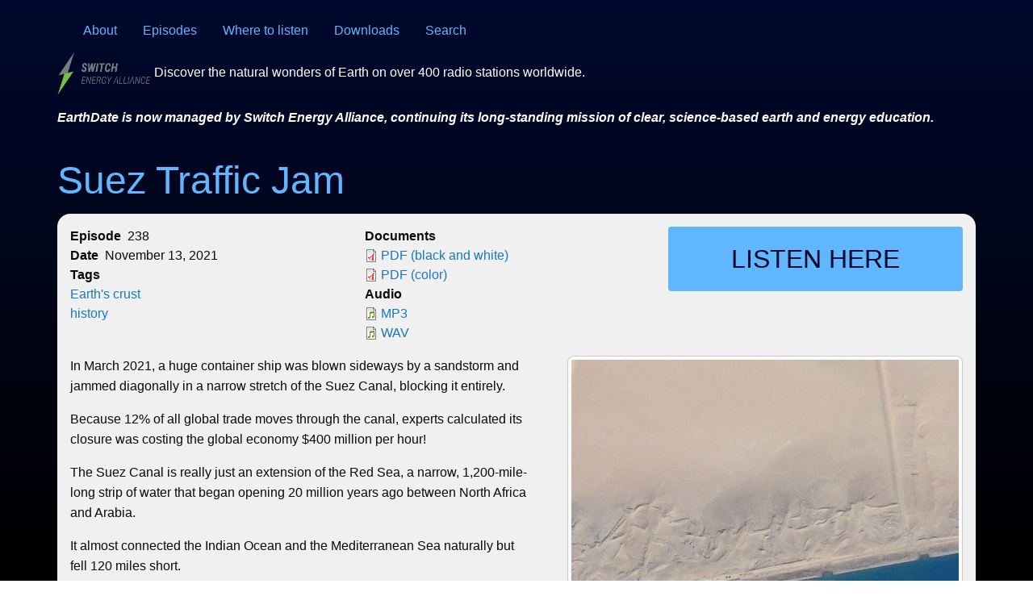

--- FILE ---
content_type: text/html; charset=UTF-8
request_url: https://www.earthdate.org/episodes/suez-traffic-jam
body_size: 8078
content:
<!DOCTYPE html>
<html lang="en" dir="ltr" prefix="content: http://purl.org/rss/1.0/modules/content/  dc: http://purl.org/dc/terms/  foaf: http://xmlns.com/foaf/0.1/  og: http://ogp.me/ns#  rdfs: http://www.w3.org/2000/01/rdf-schema#  schema: http://schema.org/  sioc: http://rdfs.org/sioc/ns#  sioct: http://rdfs.org/sioc/types#  skos: http://www.w3.org/2004/02/skos/core#  xsd: http://www.w3.org/2001/XMLSchema# ">
  <head>
    <meta charset="utf-8" />
<script async src="https://www.googletagmanager.com/gtag/js?id=G-VWZEQB299N"></script>
<script>window.dataLayer = window.dataLayer || [];function gtag(){dataLayer.push(arguments)};gtag("js", new Date());gtag("set", "developer_id.dMDhkMT", true);gtag("config", "G-VWZEQB299N", {"groups":"default","page_placeholder":"PLACEHOLDER_page_location"});</script>
<meta name="Generator" content="Drupal 9 (https://www.drupal.org)" />
<meta name="MobileOptimized" content="width" />
<meta name="HandheldFriendly" content="true" />
<meta name="viewport" content="width=device-width, initial-scale=1.0" />
<link rel="canonical" href="http://www.earthdate.org/episodes/suez-traffic-jam" />
<link rel="shortlink" href="http://www.earthdate.org/node/516" />

    <title>Suez Traffic Jam | EarthDate</title>
    <link rel="stylesheet" media="all" href="/files/css/css_UA-hTgEyHFhF9SAIa5tWin6_ehSLgxeV9pDb7gnoVmM.css" />
<link rel="stylesheet" media="all" href="/files/css/css_qSJWeEP5FDZe_NSruB8QgwD0eKPWNEN1sVRPLrAJaac.css" />
<link rel="stylesheet" media="all" href="//fonts.googleapis.com/css?family=Open+Sans|Oswald" />
<link rel="stylesheet" media="all" href="/files/css/css_HSECQYGGckWGI1k_HWP-dF_8vp6ukD9YvMR1ShZdusk.css" />

    
  </head>
  <body class="path-node page-node-type-episode">
        <a href="#main-content" class="visually-hidden focusable skip-link">
      Skip to main content
    </a>
    
      <div class="dialog-off-canvas-main-canvas" data-off-canvas-main-canvas>
    <div class="row">
    <div class="small-12 columns">
          <div class="region region-header">
    <nav role="navigation" aria-labelledby="block-mainnavigation-menu" id="block-mainnavigation" class="block block-menu navigation menu--main">
            
  <h2 class="visually-hidden" id="block-mainnavigation-menu">Main navigation</h2>
  

        
              <ul class="menu">
                    <li class="menu-item">
        <a href="/about" data-drupal-link-system-path="node/15">About</a>
              </li>
                <li class="menu-item">
        <a href="/episodes" data-drupal-link-system-path="episodes">Episodes</a>
              </li>
                <li class="menu-item">
        <a href="/where-to-listen" data-drupal-link-system-path="where-to-listen">Where to listen</a>
              </li>
                <li class="menu-item">
        <a href="/downloads" data-drupal-link-system-path="downloads">Downloads</a>
              </li>
                <li class="menu-item">
        <a href="/search/content" title="Search" data-drupal-link-system-path="search/content">Search</a>
              </li>
        </ul>
  


  </nav>
<div id="block-beglogotop" class="block block-block-content block-block-content57911474-0aab-4438-877b-c3448fbb704d">
  
    
      
            <div class="clearfix text-formatted field field--name-body field--type-text-with-summary field--label-hidden field__item"><p><a href="https://switchon.org/"><img alt="SEA logo" data-entity-type="file" data-entity-uuid="1adaa6e5-5e4c-476c-bec7-4c775304c724" height="54" src="/files/inline-images/sea-logo-hires_0.png" width="116" loading="lazy" /></a><span style="color: #ffffff;"> Discover the natural wonders of Earth on over 400 radio stations worldwide. </span></p>
</div>
      
  </div>
<div id="block-earthdate-branding" class="block block-system block-system-branding-block">
  
    
            <div class="site-slogan">EarthDate is now managed by Switch Energy Alliance, continuing its long-standing mission of clear, science-based earth and energy education.</div>
  </div>

  </div>

          <div class="region region-content">
    <div data-drupal-messages-fallback class="hidden"></div><div id="block-earthdate-page-title" class="block block-core block-page-title-block">
  
    
      
  <h1 class="page-title"><span class="field field--name-title field--type-string field--label-hidden">Suez Traffic Jam</span>
</h1>


  </div>
<div id="block-earthdate-content" class="block block-system block-system-main-block">
  
    
      <article role="article" about="/episodes/suez-traffic-jam" class="node node--type-episode node--view-mode-full">
  
  
    <div class="layout layout--threecol-section layout--threecol-section--33-34-33">

          <div  class="layout__region layout__region--first">
        <div class="block block-layout-builder block-field-blocknodeepisodefield-number">
  
    
      
  <div class="field field--name-field-number field--type-integer field--label-inline clearfix">
    <div class="field__label">Episode</div>
              <div class="field__item">238</div>
          </div>

  </div>
<div class="block block-layout-builder block-field-blocknodeepisodefield-date">
  
    
      
  <div class="field field--name-field-date field--type-datetime field--label-inline clearfix">
    <div class="field__label">Date</div>
              <div class="field__item">November 13, 2021</div>
          </div>

  </div>
<div class="block block-layout-builder block-field-blocknodeepisodefield-tags">
  
    
      
  <div class="field field--name-field-tags field--type-entity-reference field--label-above">
    <div class="field__label">Tags</div>
          <div class="field__items">
              <div class="field__item"><a href="/tagged/earths-crust" hreflang="en">Earth&#039;s crust</a></div>
          <div class="field__item"><a href="/tagged/history" hreflang="en">history</a></div>
              </div>
      </div>

  </div>

      </div>
    
          <div  class="layout__region layout__region--second">
        <div class="block block-layout-builder block-field-blocknodeepisodefield-documents">
  
    
      
  <div class="field field--name-field-documents field--type-entity-reference field--label-above">
    <div class="field__label">Documents</div>
          <div class="field__items">
              <div class="field__item"><article class="media media--type-document media--view-mode-download">
  
      
            <div class="field field--name-field-file field--type-file field--label-hidden field__item">
<span class="file file--mime-application-pdf file--application-pdf"> <a href="/files/000/002/483/EarthDate_238_BW.pdf" type="application/pdf" title="EarthDate_238_BW.pdf">PDF (black and white)</a></span>
</div>
      
  </article>
</div>
          <div class="field__item"><article class="media media--type-document media--view-mode-download">
  
      
            <div class="field field--name-field-file field--type-file field--label-hidden field__item">
<span class="file file--mime-application-pdf file--application-pdf"> <a href="/files/000/002/484/EarthDate_238_C.pdf" type="application/pdf" title="EarthDate_238_C.pdf">PDF (color)</a></span>
</div>
      
  </article>
</div>
              </div>
      </div>

  </div>
<div class="block block-layout-builder block-field-blocknodeepisodefield-audio">
  
    
      
  <div class="field field--name-field-audio field--type-entity-reference field--label-above">
    <div class="field__label">Audio</div>
          <div class="field__items">
              <div class="field__item"><article class="media media--type-audio media--view-mode-download">
  
      
            <div class="field field--name-field-file field--type-file field--label-hidden field__item">
<span class="file file--mime-audio-mpeg file--audio"> <a href="/files/000/002/481/EarthDate_238.mp3" type="audio/mpeg" title="EarthDate_238.mp3">MP3</a></span>
</div>
      
  </article>
</div>
          <div class="field__item"><article class="media media--type-audio media--view-mode-download">
  
      
            <div class="field field--name-field-file field--type-file field--label-hidden field__item">
<span class="file file--mime-audio-x-wav file--audio"> <a href="/files/000/002/482/EarthDate_238.wav" type="audio/x-wav" title="EarthDate_238.wav">WAV</a></span>
</div>
      
  </article>
</div>
              </div>
      </div>

  </div>

      </div>
    
          <div  class="layout__region layout__region--third">
        <div class="block block-layout-builder block-field-blocknodeepisodefield-listen-here">
  
    
      
            <div class="field field--name-field-listen-here field--type-entity-reference field--label-hidden field__item"><a class="listen-here" href="/files/000/002/481/EarthDate_238.mp3">Listen here</a>
</div>
      
  </div>

      </div>
    
  </div>
  <div class="layout layout--onecol">
    <div  class="layout__region layout__region--content">
      <div class="block block-layout-builder block-field-blocknodeepisodebody">
  
    
      
            <div class="clearfix text-formatted field field--name-body field--type-text-with-summary field--label-hidden field__item"><p><figure role="group" class="caption caption-img align-right"><img alt="Image" data-entity-type="file" data-entity-uuid="fab24841-12d5-4597-87b2-1b18f65a7cc4" src="/files/inline-images/238-1.jpg" width="480" height="693" loading="lazy" /><figcaption>Tugboats work on freeing the container ship MV Ever Given, which was stuck for six days between the Red Sea and the Mediterranean Sea in Egypt’s narrow Suez Canal, as viewed from the International Space Station on March 27, 2021.<br /><br />
Credit: NASA JSC ISS image library, via Wikimedia Commons</figcaption></figure></p><p>In March 2021, a huge container ship was blown sideways by a sandstorm and jammed diagonally in a narrow stretch of the Suez Canal, blocking it entirely.</p>
<p>Because 12% of all global trade moves through the canal, experts calculated its closure was costing the global economy $400 million per hour!</p>
<p>The Suez Canal is really just an extension of the Red Sea, a narrow, 1,200-mile-long strip of water that began opening 20 million years ago between North Africa and Arabia.</p>
<p>It almost connected the Indian Ocean and the Mediterranean Sea naturally but fell 120 miles short.</p>
<p>In the 1860s, 1.5 million workers spent a decade digging that last 120 miles: a narrow canal that connects several natural lakes, which today serve as harbors.</p>
<p>Nearly 20,000 cargo ships and tankers now take this route each year, a shortcut that avoids an expensive and dangerous journey around the Horn of Africa.</p>
<p>To free the stranded ship, a fleet of tug boats, dredging ships, and salvage divers pulled and dug for six days and nights, working around the clock.</p>
<p>On the seventh day, a rising tide gave just a few more inches of lift, and they finally freed the bow.</p>
<p>Hundreds of waiting ships resumed their trip through the canal, carrying products for millions of people in the region.</p>
<h2>Background</h2>
<p><u>Synopsis:</u> In March of 2021, a massive cargo ship became wedged in Egypt’s Suez Canal, blocking one of Earth’s busiest shipping routes. This heavily travelled nautical shortcut from the Indian Ocean through the Red Sea to the Mediterranean Sea is made possible by a combination of plate tectonics and human ingenuity. Rifting that began more than 20 million years ago formed the narrow, 1,200-mi-long (1,930 km) Red Sea rift, while a decade of human construction resulted in the 120 mi (193 km) Suez Canal which started operation in 1869.</p>
<ul><li>The Al-Baḥr Al-Aḥmar (in transliterated Arabic), or Red Sea, separates North Africa from Arabia, running 1,200 mi (1,931 km) from the Bab-el-Mandeb Strait in the south to the town of Sharm El-Sheikh, at the southern tip of the Sinai Peninsula.
<ul><li>The widest part of this long, narrow sea is just 190 mi (306 km) across.</li>
<li>At its north end, the Gulf of Aqaba heads northeast toward the Dead Sea, while the Gulf of Suez continues to the northwest for 180 mi (290 km) more, connecting with the Mediterranean Sea via the Suez Canal.</li>
<li>The Red Sea’s south end connects to the Indian Ocean by way of the Gulf of Aden.</li>
<li>Egypt, Sudan, Eritrea and Djibouti flank its western shore, and Saudi Arabia and Yemen form its eastern margin, including mountains as high as 6,560 ft (2,000 m) toward the south.</li>
<li>It is called the Red Sea because of frequent red algal blooms, although some translations suggest its historical name may have been the Sea of Reeds.</li>
</ul></li>
</ul><p><figure role="group" class="caption caption-img"><img alt="Image" data-entity-type="file" data-entity-uuid="34a8eec8-9deb-4aeb-873b-fca5d507994e" src="/files/inline-images/238-2.jpg" width="480" height="785" loading="lazy" /><figcaption>Red Sea topography and bathymetry. Note the Suez Canal that runs through the Isthmus of Suez between the Mediterranean Sea and the Gulf of Suez.<br /><br />
Credit: Eric Gaba (Sting), via Wikimedia Commons</figcaption></figure></p><ul><li>The Red Sea has been a key trading route for more than 3,500 years.
<ul><li>The world’s first historical record of maritime travel concerns Egypt’s trading-exploration trips to the mysterious Land of Punt in the southern region of the Red Sea around 1500 BCE.</li>
<li>Hatshepsut, the second female pharaoh of Egypt, travelled to this mysterious region on the shores of the southern Red Sea area to establish trade with the inhabitants, with court scribes recording her findings.</li>
<li>By 1000 BCE, the Red Sea and Gulf of Aden were used as trading routes to India.</li>
</ul></li>
</ul><p><figure role="group" class="caption caption-img"><img alt="Image" data-entity-type="file" data-entity-uuid="1cce6efa-ed89-4754-85c1-de5119776176" src="/files/inline-images/238-3.jpg" width="480" height="480" loading="lazy" /><figcaption>This relief depicts incense and myrrh trees obtained by Egyptian Pharaoh Hatshepsut's expedition to the Land of Punt more than 3,500 years ago.<br /><br />
Credit: Hans Bernhard (Schnobby), via Wikimedia Commons</figcaption></figure></p><ul><li>Nearly 19,000 ships transit the Red Sea and Suez Canal each year between the Indian Ocean and the Mediterranean.
<ul><li>About 12% of global trade uses this route, because it is the shortest sea link between Europe and Asia.</li>
<li>This shortcut avoids a long and dangerous route around Africa. The Red Sea route cuts 3,500 nautical miles (6,500 km) off a typical Europe-to-Asia trip, saving anywhere from 10 to 28 days of travel.</li>
</ul></li>
<li>On March 23, 2021, on a trip from Malaysia to the Netherlands, the MV Ever Given ran aground when high winds turned it diagonally in a narrow one-way stretch of the Suez Canal during a dust storm. The 1,300-ft-long (400 m) ship is longer than the canal is wide, so it became jammed in the canal.
<ul><li>A traffic jam of more than 200 vessels stacked up over six days until a spring high tide helped free the ship on March 29.</li>
<li>This event highlighted the fragility of Earth’s transportation and distribution infrastructure.</li>
</ul></li>
</ul><p><img alt="Image" data-entity-type="file" data-entity-uuid="cd9d3a72-d9ce-4a13-901c-c9ebb7df60b3" src="/files/inline-images/238-4.jpg" width="480" height="615" loading="lazy" /></p>
<ul><li>Surrounded by desert, the Red Sea has one of the highest evaporation rates on Earth and contains some of its hottest (86°F, 30°C) and saltiest (36–41 parts per thousand) seawater.
<ul><li>To replenish water lost through evaporation, surface seawater flows northward into the Red Sea from the Gulf of Aden, first hugging the western shore in the southern half of the basin, then crossing to the eastern shore in the north.</li>
<li>In the winter, the surface water is blown through several mountain gaps by dry desert winds from Saudi Arabia, causing evaporative cooling and further increasing seawater salinity. The denser water plunges downward to form a cold, high-salinity bottom current that runs southward toward the Gulf of Aden.</li>
<li>In the summer, African winds blow through Sudan’s Tokar Gap causing increased surface water mixing that diminishes the eastern boundary current.</li>
</ul></li>
</ul><p><figure role="group" class="caption caption-img"><img alt="Image" data-entity-type="file" data-entity-uuid="d0c5bf87-f8ea-4f04-a7a4-35ac9e94f770" src="/files/inline-images/238-5.jpg" width="480" height="270" loading="lazy" /><figcaption>The north-directed surface-water current direction is shown in orange, and the south-directed bottom current direction is shown in black.<br /><br />
Credit: Natalie Renier, <a href="https://www.whoi.edu/oceanus/feature/mysteries-of-the-red-sea/">WHOI Oceanus</a></figcaption></figure></p><ul><li>The practical, modern nautical shortcut through the Red Sea would not be possible without plate tectonics.
<ul><li>The Red Sea is a relatively new sea. For hundreds of millions of years, the resilient Arabian-Nubian continental shield was stable in the region.</li>
<li>But about 30 million years ago, late Oligocene volcanism began in two mantle-plume-related centers, one in the south near Yemen and the other in the north near Cairo, Egypt.
<ul><li>Continental rifting ultimately stretched and cracked the continental shield between the two mantle plumes.</li>
</ul></li>
<li>As Arabia moved slowly away from Africa more than 20 million years ago, the Mediterranean flooded the new basin as far south as Yemen.</li>
<li>As rifting continued into the late Miocene, the connection to the Mediterranean through the Gulf of Suez closed as the Sinai Peninsula rotated to form the emergent Isthmus of Suez and the first vestiges of the Gulf of Aqaba.
<ul><li>This turned the Red Sea into a huge saline lake where salt deposits accumulated for about 10 million years.</li>
<li>This isthmus served as an important land bridge for Pliocene fauna between Asia and Africa and today is the location of Suez Canal.</li>
</ul></li>
<li>Sometime during the Pliocene, continued tectonism caused the southern high block between Djibouti and Yemen to founder, opening the Red Sea to inundation by the Indian Ocean through the Gulf of Aden.</li>
<li>Thick salt obscures imaging of the Red Sea basin floor, and researchers disagree about the onset of oceanic crust emplacement, with estimates ranging from 13.5 million years ago (Miocene) to just 1 million years ago (Pleistocene).</li>
<li>The current Red Sea spreading rate is about 0.4 in (1 cm) per year, but its extension is sporadic. During a three-week period of tectonic activity in 2005, the sea’s width increased by 26 ft (8 m).</li>
<li>The deepest point of the Red Sea is 9,974 ft (3,040 m) below the surface. Since 1949, hot brines and rich metalliferous muds have been reported in deeper segments of the basin, leading to interest in mining exploration.</li>
</ul></li>
</ul><p><figure role="group" class="caption caption-img"><img alt="Image" data-entity-type="file" data-entity-uuid="10ee653f-eb08-4891-91cb-61dccc68b8f4" src="/files/inline-images/238-6.jpg" width="480" height="241" loading="lazy" /><figcaption>Tectonic plates in the Eastern Hemisphere with their movement vectors.<br /><br />
Credit: Eric Gaba (Sting), via Wikimedia Commons</figcaption></figure></p><ul><li>The Red Sea provides 1,200 mi (1,931 km) of the Europe-to-Asia shortcut, but the 75-mile-wide (120 km) Isthmus of Suez blocked the connection between the Indian Ocean and the Mediterranean, so humans engineered a solution: the Suez Canal.
<ul><li>As early as 2000 BCE, shallow canals were dug between the Nile River and the Gulf of Suez.</li>
<li>The first suggestion of building a deep canal across the Isthmus of Suez was documented in 800 CE, made by an Abbasid caliph named Hārūn al-Rashīd.
<ul><li>The idea was abandoned for centuries over concerns that the two seas had different surface elevations.</li>
<li>Lacking a sea route, horse-drawn vehicles and trains were used to traverse the isthmus as trade grew between Great Britain and its Indian Ocean colonies.</li>
</ul></li>
<li>In the 1830s, French engineers determined that the levels of the Mediterranean and Red Seas were the same, and that a canal could be built without any locks. By 1858, the Suez Canal Company was formed.
<ul><li>Construction started in 1859 under the authority of the Ottoman Empire and took 10 years.</li>
<li>The Suez Canal Company employed more than 1.5 million people. Many of the workers were slave laborers, and many died of cholera.</li>
<li>The route makes eight bends to utilize natural lakes as harbors along the way, with a final length of 120 mi (193 km).</li>
<li>The cost of the canal was double the original estimate, for a total of more than $4 billion in today’s dollars.</li>
<li>On November 17, 1869, the canal opened, and in 1870, 486 ship transits occurred.</li>
</ul></li>
</ul></li>
<li>Today, the Suez Canal makes the Red Sea shortcut one of the most essential trade routes in the world. Some economists estimate that the March 2021 blockage cost the global economy around $400 million per hour.</li>
</ul></div>
      
  </div>
<div class="block block-layout-builder block-field-blocknodeepisodefield-references">
  
    
      
  <div class="field field--name-field-references field--type-link field--label-above">
    <div class="field__label">References</div>
          <div class="field__items">
              <div class="field__item"><a href="https://www.researchgate.net/publication/277310102_Geological_Evolution_of_the_Red_Sea_Historical_Background_Review_and_Synthesis" rel="nofollow">Geological Evolution of the Red Sea | The Red Sea (Book)</a></div>
          <div class="field__item"><a href="https://www.britannica.com/place/Red-Sea" rel="nofollow">Red Sea | Britannica</a></div>
          <div class="field__item"><a href="https://www.whoi.edu/oceanus/feature/mysteries-of-the-red-sea/" rel="nofollow">Mysteries of the Red Sea | WHOI Oceanus</a></div>
          <div class="field__item"><a href="https://www.nature.com/articles/s41467-021-22586-2" rel="nofollow">13 Million Years of Seafloor Spreading in the Red Sea Basin | Nature</a></div>
          <div class="field__item"><a href="https://www.history.com/topics/africa/suez-canal" rel="nofollow">Suez Canal | History</a></div>
              </div>
      </div>

  </div>
<div class="block block-layout-builder block-field-blocknodeepisodefield-contributors">
  
    
      
  <div class="field field--name-field-contributors field--type-string field--label-above">
    <div class="field__label">Contributors</div>
          <div class="field__items">
              <div class="field__item">Juli Hennings</div>
          <div class="field__item">Harry Lynch</div>
              </div>
      </div>

  </div>

    </div>
  </div>

</article>

  </div>

  </div>

          <div class="region region-footer">
    <div id="block-footerblock" class="block block-block-content block-block-content920b056c-ccbd-4ba7-a8ca-f4deb6cee250">
  
    
      
            <div class="clearfix text-formatted field field--name-body field--type-text-with-summary field--label-hidden field__item"><p><a href="https://switchon.org/"><img alt="SEA logo" data-entity-type="file" data-entity-uuid="f8976a99-7bb3-4ca6-88f4-f25968611e86" height="96" src="/files/inline-images/sea-logo-hires_1.png" width="205" class="align-left" loading="lazy" /></a><br /><br /><strong>          EarthDate is a production of </strong><a href="https://switchon.org/"><b data-stringify-type="bold">Switch Energy Alliance</b></a><br />
          ©2026 Switch Energy Alliance</p>
</div>
      
  </div>

  </div>

    </div>
</div>

  </div>

    
    <script type="application/json" data-drupal-selector="drupal-settings-json">{"path":{"baseUrl":"\/","scriptPath":null,"pathPrefix":"","currentPath":"node\/516","currentPathIsAdmin":false,"isFront":false,"currentLanguage":"en"},"pluralDelimiter":"\u0003","suppressDeprecationErrors":true,"google_analytics":{"account":"G-VWZEQB299N","trackOutbound":true,"trackMailto":true,"trackTel":true,"trackDownload":true,"trackDownloadExtensions":"7z|aac|arc|arj|asf|asx|avi|bin|csv|doc(x|m)?|dot(x|m)?|exe|flv|gif|gz|gzip|hqx|jar|jpe?g|js|mp(2|3|4|e?g)|mov(ie)?|msi|msp|pdf|phps|png|ppt(x|m)?|pot(x|m)?|pps(x|m)?|ppam|sld(x|m)?|thmx|qtm?|ra(m|r)?|sea|sit|tar|tgz|torrent|txt|wav|wma|wmv|wpd|xls(x|m|b)?|xlt(x|m)|xlam|xml|z|zip"},"user":{"uid":0,"permissionsHash":"e16fd2624a0dc0340c5a9c082ac96b4a52d01bd0a4f495e67ee26b33f53bf2fe"}}</script>
<script src="/files/js/js_gpeOox100XXKfc8mRzUf6DTsaA-K_G6Jdmr-HFBLnG0.js"></script>

  </body>
</html>
